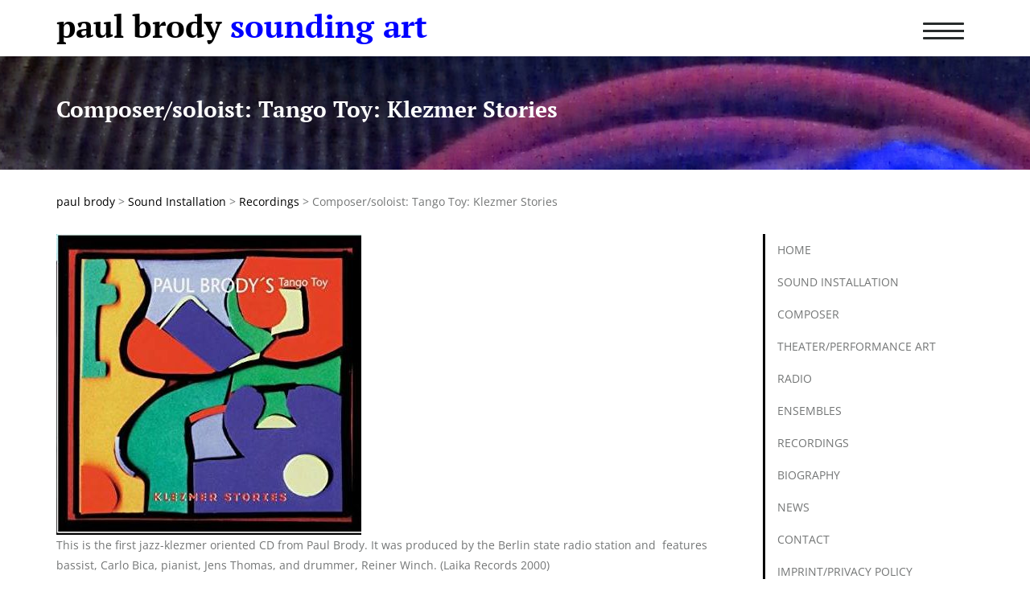

--- FILE ---
content_type: text/html; charset=UTF-8
request_url: https://paulbrody.net/recordings/tango-toy-klezmer-stories/
body_size: 6570
content:
<!DOCTYPE html>
<html lang="en-US">
<head>
	<meta charset="UTF-8">
	<meta name="viewport" content="width=device-width, initial-scale=1.0">
	<meta http-equiv="X-UA-Compatible" content="IE=edge">

	<title>Composer/soloist: Tango Toy: Klezmer Stories | paul brody</title>

	<link rel="profile" href="http://gmpg.org/xfn/11">
	<link rel="pingback" href="https://paulbrody.net/xmlrpc.php">
	<link rel="stylesheet" href="https://paulbrody.net/wp-content/themes/paulbrody/includes/css/slick.css">
	<link rel="stylesheet" href="https://paulbrody.net/wp-content/themes/paulbrody/includes/css/animate.css">
	<meta name='robots' content='max-image-preview:large' />
	<style>img:is([sizes="auto" i], [sizes^="auto," i]) { contain-intrinsic-size: 3000px 1500px }</style>
	<link rel="alternate" type="application/rss+xml" title="paul brody &raquo; Feed" href="https://paulbrody.net/feed/" />
<link rel="alternate" type="application/rss+xml" title="paul brody &raquo; Comments Feed" href="https://paulbrody.net/comments/feed/" />
<link rel="alternate" type="application/rss+xml" title="paul brody &raquo; Composer/soloist: Tango Toy: Klezmer Stories Comments Feed" href="https://paulbrody.net/recordings/tango-toy-klezmer-stories/feed/" />
<script type="text/javascript">
/* <![CDATA[ */
window._wpemojiSettings = {"baseUrl":"https:\/\/s.w.org\/images\/core\/emoji\/15.0.3\/72x72\/","ext":".png","svgUrl":"https:\/\/s.w.org\/images\/core\/emoji\/15.0.3\/svg\/","svgExt":".svg","source":{"concatemoji":"https:\/\/paulbrody.net\/wp-includes\/js\/wp-emoji-release.min.js?ver=6.7.4"}};
/*! This file is auto-generated */
!function(i,n){var o,s,e;function c(e){try{var t={supportTests:e,timestamp:(new Date).valueOf()};sessionStorage.setItem(o,JSON.stringify(t))}catch(e){}}function p(e,t,n){e.clearRect(0,0,e.canvas.width,e.canvas.height),e.fillText(t,0,0);var t=new Uint32Array(e.getImageData(0,0,e.canvas.width,e.canvas.height).data),r=(e.clearRect(0,0,e.canvas.width,e.canvas.height),e.fillText(n,0,0),new Uint32Array(e.getImageData(0,0,e.canvas.width,e.canvas.height).data));return t.every(function(e,t){return e===r[t]})}function u(e,t,n){switch(t){case"flag":return n(e,"\ud83c\udff3\ufe0f\u200d\u26a7\ufe0f","\ud83c\udff3\ufe0f\u200b\u26a7\ufe0f")?!1:!n(e,"\ud83c\uddfa\ud83c\uddf3","\ud83c\uddfa\u200b\ud83c\uddf3")&&!n(e,"\ud83c\udff4\udb40\udc67\udb40\udc62\udb40\udc65\udb40\udc6e\udb40\udc67\udb40\udc7f","\ud83c\udff4\u200b\udb40\udc67\u200b\udb40\udc62\u200b\udb40\udc65\u200b\udb40\udc6e\u200b\udb40\udc67\u200b\udb40\udc7f");case"emoji":return!n(e,"\ud83d\udc26\u200d\u2b1b","\ud83d\udc26\u200b\u2b1b")}return!1}function f(e,t,n){var r="undefined"!=typeof WorkerGlobalScope&&self instanceof WorkerGlobalScope?new OffscreenCanvas(300,150):i.createElement("canvas"),a=r.getContext("2d",{willReadFrequently:!0}),o=(a.textBaseline="top",a.font="600 32px Arial",{});return e.forEach(function(e){o[e]=t(a,e,n)}),o}function t(e){var t=i.createElement("script");t.src=e,t.defer=!0,i.head.appendChild(t)}"undefined"!=typeof Promise&&(o="wpEmojiSettingsSupports",s=["flag","emoji"],n.supports={everything:!0,everythingExceptFlag:!0},e=new Promise(function(e){i.addEventListener("DOMContentLoaded",e,{once:!0})}),new Promise(function(t){var n=function(){try{var e=JSON.parse(sessionStorage.getItem(o));if("object"==typeof e&&"number"==typeof e.timestamp&&(new Date).valueOf()<e.timestamp+604800&&"object"==typeof e.supportTests)return e.supportTests}catch(e){}return null}();if(!n){if("undefined"!=typeof Worker&&"undefined"!=typeof OffscreenCanvas&&"undefined"!=typeof URL&&URL.createObjectURL&&"undefined"!=typeof Blob)try{var e="postMessage("+f.toString()+"("+[JSON.stringify(s),u.toString(),p.toString()].join(",")+"));",r=new Blob([e],{type:"text/javascript"}),a=new Worker(URL.createObjectURL(r),{name:"wpTestEmojiSupports"});return void(a.onmessage=function(e){c(n=e.data),a.terminate(),t(n)})}catch(e){}c(n=f(s,u,p))}t(n)}).then(function(e){for(var t in e)n.supports[t]=e[t],n.supports.everything=n.supports.everything&&n.supports[t],"flag"!==t&&(n.supports.everythingExceptFlag=n.supports.everythingExceptFlag&&n.supports[t]);n.supports.everythingExceptFlag=n.supports.everythingExceptFlag&&!n.supports.flag,n.DOMReady=!1,n.readyCallback=function(){n.DOMReady=!0}}).then(function(){return e}).then(function(){var e;n.supports.everything||(n.readyCallback(),(e=n.source||{}).concatemoji?t(e.concatemoji):e.wpemoji&&e.twemoji&&(t(e.twemoji),t(e.wpemoji)))}))}((window,document),window._wpemojiSettings);
/* ]]> */
</script>
<style id='wp-emoji-styles-inline-css' type='text/css'>

	img.wp-smiley, img.emoji {
		display: inline !important;
		border: none !important;
		box-shadow: none !important;
		height: 1em !important;
		width: 1em !important;
		margin: 0 0.07em !important;
		vertical-align: -0.1em !important;
		background: none !important;
		padding: 0 !important;
	}
</style>
<link rel='stylesheet' id='wp-block-library-css' href='https://paulbrody.net/wp-includes/css/dist/block-library/style.min.css?ver=6.7.4' type='text/css' media='all' />
<style id='classic-theme-styles-inline-css' type='text/css'>
/*! This file is auto-generated */
.wp-block-button__link{color:#fff;background-color:#32373c;border-radius:9999px;box-shadow:none;text-decoration:none;padding:calc(.667em + 2px) calc(1.333em + 2px);font-size:1.125em}.wp-block-file__button{background:#32373c;color:#fff;text-decoration:none}
</style>
<style id='global-styles-inline-css' type='text/css'>
:root{--wp--preset--aspect-ratio--square: 1;--wp--preset--aspect-ratio--4-3: 4/3;--wp--preset--aspect-ratio--3-4: 3/4;--wp--preset--aspect-ratio--3-2: 3/2;--wp--preset--aspect-ratio--2-3: 2/3;--wp--preset--aspect-ratio--16-9: 16/9;--wp--preset--aspect-ratio--9-16: 9/16;--wp--preset--color--black: #000000;--wp--preset--color--cyan-bluish-gray: #abb8c3;--wp--preset--color--white: #ffffff;--wp--preset--color--pale-pink: #f78da7;--wp--preset--color--vivid-red: #cf2e2e;--wp--preset--color--luminous-vivid-orange: #ff6900;--wp--preset--color--luminous-vivid-amber: #fcb900;--wp--preset--color--light-green-cyan: #7bdcb5;--wp--preset--color--vivid-green-cyan: #00d084;--wp--preset--color--pale-cyan-blue: #8ed1fc;--wp--preset--color--vivid-cyan-blue: #0693e3;--wp--preset--color--vivid-purple: #9b51e0;--wp--preset--gradient--vivid-cyan-blue-to-vivid-purple: linear-gradient(135deg,rgba(6,147,227,1) 0%,rgb(155,81,224) 100%);--wp--preset--gradient--light-green-cyan-to-vivid-green-cyan: linear-gradient(135deg,rgb(122,220,180) 0%,rgb(0,208,130) 100%);--wp--preset--gradient--luminous-vivid-amber-to-luminous-vivid-orange: linear-gradient(135deg,rgba(252,185,0,1) 0%,rgba(255,105,0,1) 100%);--wp--preset--gradient--luminous-vivid-orange-to-vivid-red: linear-gradient(135deg,rgba(255,105,0,1) 0%,rgb(207,46,46) 100%);--wp--preset--gradient--very-light-gray-to-cyan-bluish-gray: linear-gradient(135deg,rgb(238,238,238) 0%,rgb(169,184,195) 100%);--wp--preset--gradient--cool-to-warm-spectrum: linear-gradient(135deg,rgb(74,234,220) 0%,rgb(151,120,209) 20%,rgb(207,42,186) 40%,rgb(238,44,130) 60%,rgb(251,105,98) 80%,rgb(254,248,76) 100%);--wp--preset--gradient--blush-light-purple: linear-gradient(135deg,rgb(255,206,236) 0%,rgb(152,150,240) 100%);--wp--preset--gradient--blush-bordeaux: linear-gradient(135deg,rgb(254,205,165) 0%,rgb(254,45,45) 50%,rgb(107,0,62) 100%);--wp--preset--gradient--luminous-dusk: linear-gradient(135deg,rgb(255,203,112) 0%,rgb(199,81,192) 50%,rgb(65,88,208) 100%);--wp--preset--gradient--pale-ocean: linear-gradient(135deg,rgb(255,245,203) 0%,rgb(182,227,212) 50%,rgb(51,167,181) 100%);--wp--preset--gradient--electric-grass: linear-gradient(135deg,rgb(202,248,128) 0%,rgb(113,206,126) 100%);--wp--preset--gradient--midnight: linear-gradient(135deg,rgb(2,3,129) 0%,rgb(40,116,252) 100%);--wp--preset--font-size--small: 13px;--wp--preset--font-size--medium: 20px;--wp--preset--font-size--large: 36px;--wp--preset--font-size--x-large: 42px;--wp--preset--spacing--20: 0.44rem;--wp--preset--spacing--30: 0.67rem;--wp--preset--spacing--40: 1rem;--wp--preset--spacing--50: 1.5rem;--wp--preset--spacing--60: 2.25rem;--wp--preset--spacing--70: 3.38rem;--wp--preset--spacing--80: 5.06rem;--wp--preset--shadow--natural: 6px 6px 9px rgba(0, 0, 0, 0.2);--wp--preset--shadow--deep: 12px 12px 50px rgba(0, 0, 0, 0.4);--wp--preset--shadow--sharp: 6px 6px 0px rgba(0, 0, 0, 0.2);--wp--preset--shadow--outlined: 6px 6px 0px -3px rgba(255, 255, 255, 1), 6px 6px rgba(0, 0, 0, 1);--wp--preset--shadow--crisp: 6px 6px 0px rgba(0, 0, 0, 1);}:where(.is-layout-flex){gap: 0.5em;}:where(.is-layout-grid){gap: 0.5em;}body .is-layout-flex{display: flex;}.is-layout-flex{flex-wrap: wrap;align-items: center;}.is-layout-flex > :is(*, div){margin: 0;}body .is-layout-grid{display: grid;}.is-layout-grid > :is(*, div){margin: 0;}:where(.wp-block-columns.is-layout-flex){gap: 2em;}:where(.wp-block-columns.is-layout-grid){gap: 2em;}:where(.wp-block-post-template.is-layout-flex){gap: 1.25em;}:where(.wp-block-post-template.is-layout-grid){gap: 1.25em;}.has-black-color{color: var(--wp--preset--color--black) !important;}.has-cyan-bluish-gray-color{color: var(--wp--preset--color--cyan-bluish-gray) !important;}.has-white-color{color: var(--wp--preset--color--white) !important;}.has-pale-pink-color{color: var(--wp--preset--color--pale-pink) !important;}.has-vivid-red-color{color: var(--wp--preset--color--vivid-red) !important;}.has-luminous-vivid-orange-color{color: var(--wp--preset--color--luminous-vivid-orange) !important;}.has-luminous-vivid-amber-color{color: var(--wp--preset--color--luminous-vivid-amber) !important;}.has-light-green-cyan-color{color: var(--wp--preset--color--light-green-cyan) !important;}.has-vivid-green-cyan-color{color: var(--wp--preset--color--vivid-green-cyan) !important;}.has-pale-cyan-blue-color{color: var(--wp--preset--color--pale-cyan-blue) !important;}.has-vivid-cyan-blue-color{color: var(--wp--preset--color--vivid-cyan-blue) !important;}.has-vivid-purple-color{color: var(--wp--preset--color--vivid-purple) !important;}.has-black-background-color{background-color: var(--wp--preset--color--black) !important;}.has-cyan-bluish-gray-background-color{background-color: var(--wp--preset--color--cyan-bluish-gray) !important;}.has-white-background-color{background-color: var(--wp--preset--color--white) !important;}.has-pale-pink-background-color{background-color: var(--wp--preset--color--pale-pink) !important;}.has-vivid-red-background-color{background-color: var(--wp--preset--color--vivid-red) !important;}.has-luminous-vivid-orange-background-color{background-color: var(--wp--preset--color--luminous-vivid-orange) !important;}.has-luminous-vivid-amber-background-color{background-color: var(--wp--preset--color--luminous-vivid-amber) !important;}.has-light-green-cyan-background-color{background-color: var(--wp--preset--color--light-green-cyan) !important;}.has-vivid-green-cyan-background-color{background-color: var(--wp--preset--color--vivid-green-cyan) !important;}.has-pale-cyan-blue-background-color{background-color: var(--wp--preset--color--pale-cyan-blue) !important;}.has-vivid-cyan-blue-background-color{background-color: var(--wp--preset--color--vivid-cyan-blue) !important;}.has-vivid-purple-background-color{background-color: var(--wp--preset--color--vivid-purple) !important;}.has-black-border-color{border-color: var(--wp--preset--color--black) !important;}.has-cyan-bluish-gray-border-color{border-color: var(--wp--preset--color--cyan-bluish-gray) !important;}.has-white-border-color{border-color: var(--wp--preset--color--white) !important;}.has-pale-pink-border-color{border-color: var(--wp--preset--color--pale-pink) !important;}.has-vivid-red-border-color{border-color: var(--wp--preset--color--vivid-red) !important;}.has-luminous-vivid-orange-border-color{border-color: var(--wp--preset--color--luminous-vivid-orange) !important;}.has-luminous-vivid-amber-border-color{border-color: var(--wp--preset--color--luminous-vivid-amber) !important;}.has-light-green-cyan-border-color{border-color: var(--wp--preset--color--light-green-cyan) !important;}.has-vivid-green-cyan-border-color{border-color: var(--wp--preset--color--vivid-green-cyan) !important;}.has-pale-cyan-blue-border-color{border-color: var(--wp--preset--color--pale-cyan-blue) !important;}.has-vivid-cyan-blue-border-color{border-color: var(--wp--preset--color--vivid-cyan-blue) !important;}.has-vivid-purple-border-color{border-color: var(--wp--preset--color--vivid-purple) !important;}.has-vivid-cyan-blue-to-vivid-purple-gradient-background{background: var(--wp--preset--gradient--vivid-cyan-blue-to-vivid-purple) !important;}.has-light-green-cyan-to-vivid-green-cyan-gradient-background{background: var(--wp--preset--gradient--light-green-cyan-to-vivid-green-cyan) !important;}.has-luminous-vivid-amber-to-luminous-vivid-orange-gradient-background{background: var(--wp--preset--gradient--luminous-vivid-amber-to-luminous-vivid-orange) !important;}.has-luminous-vivid-orange-to-vivid-red-gradient-background{background: var(--wp--preset--gradient--luminous-vivid-orange-to-vivid-red) !important;}.has-very-light-gray-to-cyan-bluish-gray-gradient-background{background: var(--wp--preset--gradient--very-light-gray-to-cyan-bluish-gray) !important;}.has-cool-to-warm-spectrum-gradient-background{background: var(--wp--preset--gradient--cool-to-warm-spectrum) !important;}.has-blush-light-purple-gradient-background{background: var(--wp--preset--gradient--blush-light-purple) !important;}.has-blush-bordeaux-gradient-background{background: var(--wp--preset--gradient--blush-bordeaux) !important;}.has-luminous-dusk-gradient-background{background: var(--wp--preset--gradient--luminous-dusk) !important;}.has-pale-ocean-gradient-background{background: var(--wp--preset--gradient--pale-ocean) !important;}.has-electric-grass-gradient-background{background: var(--wp--preset--gradient--electric-grass) !important;}.has-midnight-gradient-background{background: var(--wp--preset--gradient--midnight) !important;}.has-small-font-size{font-size: var(--wp--preset--font-size--small) !important;}.has-medium-font-size{font-size: var(--wp--preset--font-size--medium) !important;}.has-large-font-size{font-size: var(--wp--preset--font-size--large) !important;}.has-x-large-font-size{font-size: var(--wp--preset--font-size--x-large) !important;}
:where(.wp-block-post-template.is-layout-flex){gap: 1.25em;}:where(.wp-block-post-template.is-layout-grid){gap: 1.25em;}
:where(.wp-block-columns.is-layout-flex){gap: 2em;}:where(.wp-block-columns.is-layout-grid){gap: 2em;}
:root :where(.wp-block-pullquote){font-size: 1.5em;line-height: 1.6;}
</style>
<link rel='stylesheet' id='wpos-magnific-style-css' href='https://paulbrody.net/wp-content/plugins/meta-slider-and-carousel-with-lightbox/assets/css/magnific-popup.css?ver=2.0.7' type='text/css' media='all' />
<link rel='stylesheet' id='wpos-slick-style-css' href='https://paulbrody.net/wp-content/plugins/meta-slider-and-carousel-with-lightbox/assets/css/slick.css?ver=2.0.7' type='text/css' media='all' />
<link rel='stylesheet' id='wp-igsp-public-css-css' href='https://paulbrody.net/wp-content/plugins/meta-slider-and-carousel-with-lightbox/assets/css/wp-igsp-public.css?ver=2.0.7' type='text/css' media='all' />
<link rel='stylesheet' id='Rich_Web_Photo_Slider-css' href='https://paulbrody.net/wp-content/plugins/slider-images/Style/Rich-Web-Slider-Widget.css?ver=6.7.4' type='text/css' media='all' />
<link rel='stylesheet' id='fontawesomeSl-css-css' href='https://paulbrody.net/wp-content/plugins/slider-images/Style/richwebicons.css?ver=6.7.4' type='text/css' media='all' />
<link rel='stylesheet' id='wpsisac-public-style-css' href='https://paulbrody.net/wp-content/plugins/wp-slick-slider-and-image-carousel/assets/css/wpsisac-public.css?ver=3.7.8' type='text/css' media='all' />
<link rel='stylesheet' id='_tk-bootstrap-wp-css' href='https://paulbrody.net/wp-content/themes/paulbrody/includes/css/bootstrap-wp.css?ver=6.7.4' type='text/css' media='all' />
<link rel='stylesheet' id='_tk-bootstrap-css' href='https://paulbrody.net/wp-content/themes/paulbrody/includes/resources/bootstrap/css/bootstrap.min.css?ver=6.7.4' type='text/css' media='all' />
<link rel='stylesheet' id='_tk-font-awesome-css' href='https://paulbrody.net/wp-content/themes/paulbrody/includes/css/font-awesome.min.css?ver=4.1.0' type='text/css' media='all' />
<link rel='stylesheet' id='_tk-style-css' href='https://paulbrody.net/wp-content/themes/paulbrody/style.css?ver=6.7.4' type='text/css' media='all' />
<link rel='stylesheet' id='slb_core-css' href='https://paulbrody.net/wp-content/plugins/simple-lightbox/client/css/app.css?ver=2.9.4' type='text/css' media='all' />
<script type="text/javascript" src="https://paulbrody.net/wp-includes/js/jquery/jquery.min.js?ver=3.7.1" id="jquery-core-js"></script>
<script type="text/javascript" src="https://paulbrody.net/wp-includes/js/jquery/jquery-migrate.min.js?ver=3.4.1" id="jquery-migrate-js"></script>
<script type="text/javascript" src="https://paulbrody.net/wp-includes/js/jquery/ui/core.min.js?ver=1.13.3" id="jquery-ui-core-js"></script>
<script type="text/javascript" id="Rich_Web_Photo_Slider-js-extra">
/* <![CDATA[ */
var object = {"ajaxurl":"https:\/\/paulbrody.net\/wp-admin\/admin-ajax.php"};
/* ]]> */
</script>
<script type="text/javascript" src="https://paulbrody.net/wp-content/plugins/slider-images/Scripts/Rich-Web-Slider-Widget.js?ver=6.7.4" id="Rich_Web_Photo_Slider-js"></script>
<script type="text/javascript" src="https://paulbrody.net/wp-content/plugins/slider-images/Scripts/jquery.easing.1.2.js?ver=6.7.4" id="Rich_Web_Photo_Slider2-js"></script>
<script type="text/javascript" src="https://paulbrody.net/wp-content/plugins/slider-images/Scripts/jquery.anythingslider.min.js?ver=6.7.4" id="Rich_Web_Photo_Slider3-js"></script>
<script type="text/javascript" src="https://paulbrody.net/wp-content/plugins/slider-images/Scripts/jquery.colorbox-min.js?ver=6.7.4" id="Rich_Web_Photo_Slider4-js"></script>
<script type="text/javascript" src="https://paulbrody.net/wp-content/themes/paulbrody/includes/resources/bootstrap/js/bootstrap.min.js?ver=6.7.4" id="_tk-bootstrapjs-js"></script>
<script type="text/javascript" src="https://paulbrody.net/wp-content/themes/paulbrody/includes/js/bootstrap-wp.js?ver=6.7.4" id="_tk-bootstrapwp-js"></script>
<link rel="https://api.w.org/" href="https://paulbrody.net/wp-json/" /><link rel="alternate" title="JSON" type="application/json" href="https://paulbrody.net/wp-json/wp/v2/posts/957" /><link rel="EditURI" type="application/rsd+xml" title="RSD" href="https://paulbrody.net/xmlrpc.php?rsd" />
<meta name="generator" content="WordPress 6.7.4" />
<link rel="canonical" href="https://paulbrody.net/recordings/tango-toy-klezmer-stories/" />
<link rel='shortlink' href='https://paulbrody.net/?p=957' />
<link rel="alternate" title="oEmbed (JSON)" type="application/json+oembed" href="https://paulbrody.net/wp-json/oembed/1.0/embed?url=https%3A%2F%2Fpaulbrody.net%2Frecordings%2Ftango-toy-klezmer-stories%2F" />
<link rel="alternate" title="oEmbed (XML)" type="text/xml+oembed" href="https://paulbrody.net/wp-json/oembed/1.0/embed?url=https%3A%2F%2Fpaulbrody.net%2Frecordings%2Ftango-toy-klezmer-stories%2F&#038;format=xml" />
<script type="text/javascript" src="https://paulbrody.net/wp-content/plugins/si-captcha-for-wordpress/captcha/si_captcha.js?ver=1769356585"></script>
<!-- begin SI CAPTCHA Anti-Spam - login/register form style -->
<style type="text/css">
.si_captcha_small { width:175px; height:45px; padding-top:10px; padding-bottom:10px; }
.si_captcha_large { width:250px; height:60px; padding-top:10px; padding-bottom:10px; }
img#si_image_com { border-style:none; margin:0; padding-right:5px; float:left; }
img#si_image_reg { border-style:none; margin:0; padding-right:5px; float:left; }
img#si_image_log { border-style:none; margin:0; padding-right:5px; float:left; }
img#si_image_side_login { border-style:none; margin:0; padding-right:5px; float:left; }
img#si_image_checkout { border-style:none; margin:0; padding-right:5px; float:left; }
img#si_image_jetpack { border-style:none; margin:0; padding-right:5px; float:left; }
img#si_image_bbpress_topic { border-style:none; margin:0; padding-right:5px; float:left; }
.si_captcha_refresh { border-style:none; margin:0; vertical-align:bottom; }
div#si_captcha_input { display:block; padding-top:15px; padding-bottom:5px; }
label#si_captcha_code_label { margin:0; }
input#si_captcha_code_input { width:65px; }
p#si_captcha_code_p { clear: left; padding-top:10px; }
.si-captcha-jetpack-error { color:#DC3232; }
</style>
<!-- end SI CAPTCHA Anti-Spam - login/register form style -->
<link rel="icon" href="https://paulbrody.net/wp-content/uploads/2017/09/cropped-schreibmaschine_kopfhorer-32x32.jpg" sizes="32x32" />
<link rel="icon" href="https://paulbrody.net/wp-content/uploads/2017/09/cropped-schreibmaschine_kopfhorer-192x192.jpg" sizes="192x192" />
<link rel="apple-touch-icon" href="https://paulbrody.net/wp-content/uploads/2017/09/cropped-schreibmaschine_kopfhorer-180x180.jpg" />
<meta name="msapplication-TileImage" content="https://paulbrody.net/wp-content/uploads/2017/09/cropped-schreibmaschine_kopfhorer-270x270.jpg" />
</head>

<body class="post-template-default single single-post postid-957 single-format-standard corpo group-blog">
	<header id="masthead" class="site-header navbar-fixed-top" role="banner">
	<div class="container">
		<div class="row">
			
			<div class="site-header-inner logo col-xs-7">
				<h1>
					<a href="https://paulbrody.net/" title="paul brody" rel="home">paul brody</a> 
					<span class="description">sounding art</span>
				</h1>
			</div><!-- logo -->
			
		<nav class="site-navigation">
					<div class="row">
				<div class="site-navigation-inner col-sm-12">
					<div class="navbar navbar-default">
						<div class="navbar-header">
							<!-- .navbar-toggle is used as the toggle for collapsed navbar content -->
							<button type="button" class="navbar-toggle burger-menu" data-toggle="collapse" data-target="#navbar-collapse">
								<span class="sr-only">Toggle navigation </span>
								<i></i>
							</button>
						</div>
		
						<!-- The WordPress Menu goes here -->
						<nav id="navbar-collapse" class="collapse navbar-collapse nav-menu"><ul id="main-menu" class="nav navbar-nav"><li id="menu-item-36" class="menu-item menu-item-type-post_type menu-item-object-page menu-item-home menu-item-36"><a title="Home" href="https://paulbrody.net/">Home</a></li>
<li id="menu-item-407" class="menu-item menu-item-type-taxonomy menu-item-object-category menu-item-407"><a title="Sound Installation" href="https://paulbrody.net/category/sound-installation/">Sound Installation</a></li>
<li id="menu-item-1653" class="menu-item menu-item-type-taxonomy menu-item-object-category menu-item-1653"><a title="Composer" href="https://paulbrody.net/category/composer/">Composer</a></li>
<li id="menu-item-942" class="menu-item menu-item-type-post_type menu-item-object-page menu-item-942"><a title="Theater/Performance Art" href="https://paulbrody.net/composer-performer/theater/">Theater/Performance Art</a></li>
<li id="menu-item-427" class="menu-item menu-item-type-taxonomy menu-item-object-category menu-item-427"><a title="Radio" href="https://paulbrody.net/category/radio-art/">Radio</a></li>
<li id="menu-item-732" class="menu-item menu-item-type-post_type menu-item-object-page menu-item-732"><a title="Recordings" href="https://paulbrody.net/composer-performer/recordings/">Recordings</a></li>
<li id="menu-item-943" class="menu-item menu-item-type-post_type menu-item-object-page menu-item-943"><a title="Ensembles" href="https://paulbrody.net/composer-performer/ensembles/">Ensembles</a></li>
<li id="menu-item-637" class="menu-item menu-item-type-post_type menu-item-object-page menu-item-637"><a title="Awards &#038; Grants" href="https://paulbrody.net/awards-grants/">Awards &#038; Grants</a></li>
<li id="menu-item-31" class="menu-item menu-item-type-post_type menu-item-object-page menu-item-31"><a title="Biography" href="https://paulbrody.net/general-biography/">Biography</a></li>
<li id="menu-item-726" class="menu-item menu-item-type-taxonomy menu-item-object-category menu-item-726"><a title="News" href="https://paulbrody.net/category/news/">News</a></li>
<li id="menu-item-51" class="menu-item menu-item-type-post_type menu-item-object-page menu-item-51"><a title="Contact" href="https://paulbrody.net/contact/">Contact</a></li>
<li id="menu-item-727" class="menu-item menu-item-type-post_type menu-item-object-page menu-item-727"><a title="Press" href="https://paulbrody.net/press/">Press</a></li>
<li id="menu-item-728" class="menu-item menu-item-type-post_type menu-item-object-page menu-item-728"><a title="Teaching" href="https://paulbrody.net/teaching/">Teaching</a></li>
</ul></nav>		
					</div><!-- .navbar -->
				</div>
			</div>
		</nav><!-- .site-navigation -->
		</div><!-- .row -->
	</div><!-- .container -->
</header><!-- #masthead -->

<div class="main-content">
	<div class="container">
		<div class="row">
			<div id="content" class="col-sm-12 col-md-8">

</div></div></div>			
		<div class="pagtopo post-957 post type-post status-publish format-standard has-post-thumbnail hentry category-recordings">
			<header>
				<div class="container">
					<h1 class="page-title">Composer/soloist: Tango Toy: Klezmer Stories</h1>
				</div>
			</header><!-- .entry-header -->
		</div>
			
<div class="container">
	<div class="row">
		<div class="breadcrumbs"><span property="itemListElement" typeof="ListItem"><a property="item" typeof="WebPage" title="Go to paul brody." href="https://paulbrody.net" class="home" ><span property="name">paul brody</span></a><meta property="position" content="1"></span> &gt; <span property="itemListElement" typeof="ListItem"><a property="item" typeof="WebPage" title="Go to Sound Installation." href="https://paulbrody.net/sound-installation/" class="post-root post post-post" ><span property="name">Sound Installation</span></a><meta property="position" content="2"></span> &gt; <span property="itemListElement" typeof="ListItem"><a property="item" typeof="WebPage" title="Go to the Recordings Category archives." href="https://paulbrody.net/category/recordings/" class="taxonomy category" ><span property="name">Recordings</span></a><meta property="position" content="3"></span> &gt; <span property="itemListElement" typeof="ListItem"><span property="name" class="post post-post current-item">Composer/soloist: Tango Toy: Klezmer Stories</span><meta property="url" content="https://paulbrody.net/recordings/tango-toy-klezmer-stories/"><meta property="position" content="4"></span></div>
		<div id="content" class="main-content-inner col-sm-8 col-md-9">
			<div class="entry-content">
				<div class="entry-content-thumbnail">
					<img width="379" height="374" src="https://paulbrody.net/wp-content/uploads/2017/11/51pb6N8scL._AC_US436_QL65_-e1511181426969.jpg" class="attachment-post-thumbnail size-post-thumbnail wp-post-image" alt="" decoding="async" fetchpriority="high" srcset="https://paulbrody.net/wp-content/uploads/2017/11/51pb6N8scL._AC_US436_QL65_-e1511181426969.jpg 379w, https://paulbrody.net/wp-content/uploads/2017/11/51pb6N8scL._AC_US436_QL65_-e1511181426969-300x296.jpg 300w" sizes="(max-width: 379px) 100vw, 379px" />				</div>
				<p>This is the first jazz-klezmer oriented CD from Paul Brody. It was produced by the Berlin state radio station and  features bassist, Carlo Bica, pianist, Jens Thomas, and drummer, Reiner Winch. (Laika Records 2000)</p>
<p>&nbsp;</p>
							</div><!-- .entry-content -->

	

	</div><!-- close .main-content-inner -->

	<div class="sidebar col-sm-3">

				<div class="sidebar-padder">

						<aside id="nav_menu-2" class="widget widget_nav_menu"><div class="menu-top-menu-container"><ul id="menu-top-menu" class="menu"><li id="menu-item-96" class="menu-item menu-item-type-post_type menu-item-object-page menu-item-home menu-item-96"><a href="https://paulbrody.net/">Home</a></li>
<li id="menu-item-434" class="menu-item menu-item-type-taxonomy menu-item-object-category menu-item-434"><a href="https://paulbrody.net/category/sound-installation/">Sound Installation</a></li>
<li id="menu-item-1652" class="menu-item menu-item-type-taxonomy menu-item-object-category menu-item-1652"><a href="https://paulbrody.net/category/composer/">Composer</a></li>
<li id="menu-item-941" class="menu-item menu-item-type-post_type menu-item-object-page menu-item-941"><a href="https://paulbrody.net/composer-performer/theater/">Theater/Performance Art</a></li>
<li id="menu-item-436" class="menu-item menu-item-type-taxonomy menu-item-object-category menu-item-436"><a href="https://paulbrody.net/category/radio-art/">Radio</a></li>
<li id="menu-item-945" class="menu-item menu-item-type-post_type menu-item-object-page menu-item-945"><a href="https://paulbrody.net/composer-performer/ensembles/">Ensembles</a></li>
<li id="menu-item-731" class="menu-item menu-item-type-post_type menu-item-object-page menu-item-731"><a href="https://paulbrody.net/composer-performer/recordings/">Recordings</a></li>
<li id="menu-item-91" class="menu-item menu-item-type-post_type menu-item-object-page menu-item-91"><a href="https://paulbrody.net/general-biography/">Biography</a></li>
<li id="menu-item-725" class="menu-item menu-item-type-taxonomy menu-item-object-category menu-item-725"><a href="https://paulbrody.net/category/news/">News</a></li>
<li id="menu-item-88" class="menu-item menu-item-type-post_type menu-item-object-page menu-item-88"><a href="https://paulbrody.net/contact/">Contact</a></li>
<li id="menu-item-87" class="menu-item menu-item-type-post_type menu-item-object-page menu-item-87"><a href="https://paulbrody.net/imprint/">Imprint/Privacy Policy</a></li>
<li id="menu-item-729" class="menu-item menu-item-type-post_type menu-item-object-page menu-item-729"><a href="https://paulbrody.net/press/">Press</a></li>
<li id="menu-item-730" class="menu-item menu-item-type-post_type menu-item-object-page menu-item-730"><a href="https://paulbrody.net/teaching/">Teaching</a></li>
</ul></div></aside>
		</div><!-- close .sidebar-padder -->
			</div><!-- close .*-inner (main-content or sidebar, depending if sidebar is used) -->
		</div><!-- close .row -->
	</div><!-- close .container -->
</div><!-- close .main-content -->

<footer id="colophon" class="site-footer" role="contentinfo">
	<div class="footdados padpadrao bgazul">
		<div class="container">
			<h3 class="destaktit centraliza">paul brody</h3>
		</div><!-- container -->
	</div><!-- footdados -->
	<div class="footinfo padpadrao">
		<div class="container">
			<div class="footermenu"><ul id="menu-footer" class="nav navbar-nav"><li id="menu-item-651" class="menu-item menu-item-type-post_type menu-item-object-page menu-item-651"><a href="https://paulbrody.net/imprint/">Imprint/Privacy Policy</a></li>
<li id="menu-item-652" class="menu-item menu-item-type-post_type menu-item-object-page menu-item-652"><a href="https://paulbrody.net/contact/">Contact</a></li>
</ul></div>			<div class="col-xs-12">
				<p class="copyr">2026 &copy; Paul Brody. All rights reserved.</p>
			</div>
		</div><!-- container -->
	</div><!-- footinfo -->
</footer><!-- close #colophon -->

<script type="text/javascript" src="https://paulbrody.net/wp-content/themes/paulbrody/includes/js/skip-link-focus-fix.js?ver=20130115" id="_tk-skip-link-focus-fix-js"></script>
<script type="text/javascript" id="slb_context">/* <![CDATA[ */if ( !!window.jQuery ) {(function($){$(document).ready(function(){if ( !!window.SLB ) { {$.extend(SLB, {"context":["public","user_guest"]});} }})})(jQuery);}/* ]]> */</script>
<script src="https://paulbrody.net/wp-content/themes/paulbrody/includes/js/slick.js" type="text/javascript" charset="utf-8"></script>
<script src="https://paulbrody.net/wp-content/themes/paulbrody/includes/js/custom.js" type="text/javascript" charset="utf-8"></script>
<script src="https://paulbrody.net/wp-content/themes/paulbrody/includes/js/wow.min.js"></script>
<script> new WOW().init(); </script>

</body>
</html>


--- FILE ---
content_type: text/css
request_url: https://paulbrody.net/wp-content/plugins/slider-images/Style/Rich-Web-Slider-Widget.css?ver=6.7.4
body_size: 1830
content:
/* override flexslider default style */
.flexslider { border:0; margin:0px; overflow:hidden; }
.flex-control-nav { width: 100%; position: absolute; text-align: center; z-index:900; }
.flex-direction-nav { width: 100%; position: absolute; left:0; margin: -50px 0 0; z-index:100;padding:0 !important; }
.flex-direction-nav li { overflow:visible; padding:0px 0px 0px 0px !important; margin:0px !important; list-style:none !important; }
.flex-direction-nav a { overflow:visible; margin: 0; opacity: 1; color: rgba(0,0,0,0.8); text-indent:-9999em !important; text-shadow: none; -webkit-box-shadow: none; -moz-box-shadow: none; -o-box-shadow: none; outline:none !important; box-shadow:none !important; border:none !important; }
.flex-direction-nav .arrow { position: absolute; top:0; left:0; z-index:200; }
.flex-direction-nav .flex-prev { left:0px; height:50px; }
.flex-direction-nav .flex-next { right:0px; text-align: left; height:50px;}
.flexslider:hover .flex-prev { left:0; opacity:1}
.flexslider:hover .flex-next { right:0; opacity:1}
.flexslider:hover .flex-prev:hover, .flexslider:hover .flex-next:hover { background-color: #fff; opacity:1; }
.flexslider .slides > li:before,.flex-control-nav > li:before, .flex-direction-nav > li:before { content: '' !important; }
.immersive_slider { background: #161923; max-width: 100%; height: 480px; opacity: .9; box-sizing: border-box; -moz-box-sizing: border-box; -webkit-box-sizing: border-box; position: relative; overflow: hidden; }
.immersive_slider .is-slide { display: block; height: 100%; width: 100%; box-sizing: border-box; -moz-box-sizing: border-box; -webkit-box-sizing: border-box; padding: 50px 60px; position: absolute; }
.is-bg-overflow { width: 100%; height: 100%; position: absolute; z-index: 0; }
.is-overflow, .is-bg-overflow { height: 100%; }
.ease { -webkit-transition: 1000ms ease all; -moz-transition: 1000ms ease all; -o-transition: 1000ms ease all; transition: 1000ms ease all; }
.bounce { -webkit-transition: 1000ms cubic-bezier(0.175, 0.885, 0.420, 1) all; -moz-transition: 1000ms cubic-bezier(0.175, 0.885, 0.420, 1.310) all; -o-transition: 1000ms cubic-bezier(0.175, 0.885, 0.420, 1.310) 0 all; transition: 2000ms cubic-bezier(0.175, 0.885, 0.420, 1.310) all; }
.bounce2 { -webkit-transition: 1000ms cubic-bezier( 0.420, 0.175, 0.885, 1) all; -moz-transition: 1000ms cubic-bezier( 0.420, 0.175, 0.885, -1.310) all; -o-transition: 1000ms cubic-bezier( 0.420, 0.175, 0.885, -1.310) all; transition: 2000ms cubic-bezier( 0.420, 0.175, 0.885, -1.310) all; }
.bounceUp2 { -webkit-transition: 1000ms cubic-bezier(0.175, 0.885, 0.420, 1) all; -moz-transition: 1000ms cubic-bezier(0.175, 0.885, 0.420, -1.310) all; -o-transition: 1000ms cubic-bezier(0.175, 0.885, 0.420, -1.310) all; transition: 2000ms cubic-bezier(0.175, 0.885, 0.420, -1.310) all; }
.bounceUp3 { -webkit-transition: 1000ms cubic-bezier(0.175, 0.885, 0.420, 1) all; -moz-transition: 1000ms cubic-bezier(0.175, -0.885, 0.420, 1.310) all; -o-transition: 1000ms cubic-bezier(0.175, -0.885, 0.420, 1.310) all; transition: 2000ms cubic-bezier(0.175, -0.885, 0.420, 1.310) all; }
.no-animation { -webkit-transition: none!important; -moz-transition: none!important; -o-transition: none!important; transition: none !important; }
.immersive_slider .is-slide .image img { position:relative; max-width: 100%; display: inline !important; width: 100% !important; height:100% !important; max-height:100%; object-fit: contain !important; }
.immersive_slider .is-slide .image iframe { max-width: 100%; display: block; width: 100%; }
.immersive_slider .is-slide .content h2 { font-size: 42px; font-weight: 300; text-align: left; }
.is-container { position: relative; overflow: hidden; }
.is-container .is-background { position: absolute; top: 0; left: 0; width: 100%; height: 100%; }
.is-container .is-background.gs_cssblur { -webkit-filter: blur(20px); -moz-filter: blur(20px); -o-filter: blur(20px); filter: blur(20px); }
.is-pagination li { padding: 0; display: inline-block; text-align: center; position: relative; margin:0px !important; padding:0px !important; }
.is-pagination li a { padding: 10px; width: 4px; height: 4px; display: block; box-shadow:none !important; -moz-box-shadow:none !important; -webkit-box-shadow:none !important; outline:none !important; border:none !important; }
.is-pagination li a:before { content: ''; position: absolute; width: 4px; height: 4px; background: rgba(255,255,255,0.85); border-radius: 10px; -webkit-border-radius: 10px; -moz-border-radius: 10px; }
.is-pagination li a.active:before { width: 10px; height: 10px; background: none; border: 1px solid white; margin-top: -4px; left: 8px; }
.is-next { right: 10px !important; }
.is-prev { left: 10px !important; }
a { text-decoration: none !important; }
a:hover { text-decoration: none; } 
.wrapper { margin: 25px auto !important; }
.cn-slideshow { position: relative; margin: 0 auto; background: transparent; }
.cn-loading { position: absolute; z-index:999; text-indent: -9000px; top:50%; left:50%; margin:-25px 0 0 -25px; width:50px; height:50px; background:url(../Images/ajax-loader.gif) no-repeat center center; -moz-border-radius: 25px; -webkit-border-radius: 25px; border-radius: 25px; }
.cn-images { width: 100%; height: 100%; overflow: hidden; position: relative; }
.cn-images img { position: absolute; top: 0px; left: 0px; display: none; width: 100%; height: 100%; }
.cn-bar { height: 74px; position: absolute; right: 50px; left: 50px; color: #f8f8f8; z-index: 999; }
.cn-nav-content { position: absolute; top: 0px; height: 100%; right: 70px; left: 70px; }
.cn-nav-content div { float: left; }
.cn-nav-content div.cn-nav-content-current { text-align: center; width: 280px; position:absolute; top:0px; left:50%; margin-left:-140px; }
.cn-nav-content h2, .cn-nav-content h3{ padding: 0; margin: 0; }
.cn-nav-content div.cn-nav-content-prev { margin-left: 20px; }
.cn-nav-content div.cn-nav-content-next { text-align: right; margin-right: 20px; float:right; }
.cn-nav-content div span { display: block; margin-top: 5px; }
.cn-nav > a { position: absolute; top: 0px; height: 70px; width: 0px; z-index:2 !important; }
a.cn-nav-prev { left: 0px; text-decoration:none !important; border:none !important; box-shadow:none !important; -moz-box-shadow:none !important; -webkit-box-shadow:none !important; outline:none !important; }
a.cn-nav-next { right: 0px; text-decoration:none !important; border:none !important; box-shadow:none !important; -moz-box-shadow:none !important; -webkit-box-shadow:none !important; outline:none !important; }
.cn-nav a span { width: 46px; height: 46px; display: block; text-indent: -9000px; opacity: 0.9; position: absolute; top: 50%; left: 50%; background-size: 17px 25px; margin: -23px 0 0 -23px; perspective-origin:800px !important; -webkit-perspective-origin:800px !important; -ms-perspective-origin:800px !important; -moz-perspective-origin:800px !important; -o-perspective-origin:800px !important; -webkit-transition: width 0.3s ease, height 0.3s ease, margin 0.3s ease !important; -moz-transition: width 0.3s ease, height 0.3s ease, opacity 0.3s ease, margin 0.3s ease !important; -o-transition: width 0.3s ease, height 0.3s ease, opacity 0.3s ease, margin 0.3s ease !important; -ms-transition: width 0.3s ease, height 0.3s ease, opacity 0.3s ease, margin 0.3s ease !important; transition: width 0.3s ease, height 0.3s ease, margin 0.3s ease !important; overflow: hidden; }
.cn-nav a div { width: 90px; height: 90px; position: absolute; top: 50%; left: 50%; perspective-origin:800px !important; -webkit-perspective-origin:800px !important; -ms-perspective-origin:800px !important; -moz-perspective-origin:800px !important; -o-perspective-origin:800px !important; transform:translateY(-50%) translateX(-50%) translateZ(0) scale(0,0); -webkit-transform:translateY(-50%) translateX(-50%) translateZ(0) scale(0,0); -ms-transform:translateY(-50%) translateX(-50%) translateZ(0) scale(0,0); -moz-transform:translateY(-50%) translateX(-50%) translateZ(0) scale(0,0); -o-transform:translateY(-50%) translateX(-50%) translateZ(0) scale(0,0); -webkit-backface-visibility:hidden; overflow: hidden; perspective:800px !important; background-size: 100% 100%; background-position: center center; background-repeat: no-repeat; margin: 0px; -moz-border-radius: 0px; -webkit-border-radius: 0px; border-radius: 25px; -webkit-filter: inherit; filter: inherit; -webkit-transition: transform 0.3s ease, background-size 0s ease !important; -moz-transition: transform 0.3s ease, background-size 0s ease !important; -o-transition: transform 0.3s ease, background-size 0s ease !important; -ms-transition: transform 0.3s ease, background-size 0s ease !important; transition: transform 0.3s ease, background-size 0s ease !important; }
.cn-nav a:hover span { width: 100px; height: 100px; opacity: 0.6; margin: -50px 0 0 -50px; background-size: 22px 32px; }
.cn-nav a:hover div { transform:translateY(-50%) translateX(-50%) translateZ(0) scale(1,1); -webkit-transform:translateY(-50%) translateX(-50%) translateZ(0) scale(1,1); -ms-transform:translateY(-50%) translateX(-50%) translateZ(0) scale(1,1); -moz-transform:translateY(-50%) translateX(-50%) translateZ(0) scale(1,1); -o-transform:translateY(-50%) translateX(-50%) translateZ(0) scale(1,1); background-size: 120% 120%; }
#colorbox, #cboxOverlay, #cboxWrapper{position:absolute; top:0; left:0; z-index:9999; overflow:hidden;}
#cboxOverlay{position:fixed; width:100%; height:100%;}
#cboxMiddleLeft, #cboxBottomLeft{clear:left;}
#cboxContent{position:relative;}
#cboxLoadedContent{overflow:auto;}
#cboxTitle{margin:0;}
#cboxLoadingOverlay, #cboxLoadingGraphic{position:absolute; top:0; left:0; width:100%; height:100%;}
#cboxPrevious, #cboxNext, #cboxClose, #cboxSlideshow{cursor:pointer;}
.cboxPhoto{float:left; margin:auto; border:0; display:block; max-width:none;}
#colorbox, #cboxContent, #cboxLoadedContent{box-sizing:content-box; -moz-box-sizing:content-box; -webkit-box-sizing:content-box;display: none !important;}
#cboxError{padding:50px; border:1px solid #ccc;}
#cboxLoadedContent{margin-bottom:38px; margin-top: 5px;}
#cboxTitle{position:absolute; bottom:0px; left:0; text-align:center; width:100%; }
#cboxCurrent{position:absolute; bottom:0px; left:100px;}
#cboxSlideshow{position:absolute; bottom:4px; right:30px; color:#0092ef;}
#cboxPrevious{position:absolute; bottom:0; left:5px; }
#cboxNext{position:absolute; bottom:0; left:48px; }
#cboxLoadingGraphic{background:url(../Images/ajax-loader.gif) no-repeat center center;}
#cboxClose{position:absolute; bottom:0; right:5px; }
#cboxPrevious:hover, #cboxNext:hover, #cboxClose:hover {opacity: 0.8; }
@media all and (max-width: 750px) { #cboxCurrent{position:absolute; bottom:0px; left:100px; display:none !important}; }

--- FILE ---
content_type: text/css
request_url: https://paulbrody.net/wp-content/themes/paulbrody/style.css?ver=6.7.4
body_size: 4705
content:
/*
Theme Name: Paul Brody
Theme URI: http://www.paulbrody.net
Author: Tiago Belchior - U12 Belo Horizonte
Author URI: http://www.u12.com.br
Description: Special theme based on the _tk with Bootstrap
Version: 1.1.10
License: GNU General Public License v3.0 /
License URI: http://www.gnu.org/licenses/gpl-3.0.html
Tags: gray, light, two-columns, right-sidebar, responsive-layout, custom-background, custom-colors, custom-header, custom-menu, featured-images, flexible-header, sticky-post,  theme-options, threaded-comments, translation-ready

*/
/* open-sans-300 - latin */
@font-face {
  font-family: 'Open Sans';
  font-style: normal;
  font-weight: 300;
  src: url('fonts/open-sans-v34-latin-300.eot'); /* IE9 Compat Modes */
  src: local(''),
       url('fonts/open-sans-v34-latin-300.eot?#iefix') format('embedded-opentype'), /* IE6-IE8 */
       url('fonts/open-sans-v34-latin-300.woff2') format('woff2'), /* Super Modern Browsers */
       url('fonts/open-sans-v34-latin-300.woff') format('woff'), /* Modern Browsers */
       url('fonts/open-sans-v34-latin-300.ttf') format('truetype'), /* Safari, Android, iOS */
       url('fonts/open-sans-v34-latin-300.svg#OpenSans') format('svg'); /* Legacy iOS */
}

/* open-sans-regular - latin */
@font-face {
  font-family: 'Open Sans';
  font-style: normal;
  font-weight: 400;
  src: url('fonts/open-sans-v34-latin-regular.eot'); /* IE9 Compat Modes */
  src: local(''),
       url('fonts/open-sans-v34-latin-regular.eot?#iefix') format('embedded-opentype'), /* IE6-IE8 */
       url('fonts/open-sans-v34-latin-regular.woff2') format('woff2'), /* Super Modern Browsers */
       url('fonts/open-sans-v34-latin-regular.woff') format('woff'), /* Modern Browsers */
       url('fonts/open-sans-v34-latin-regular.ttf') format('truetype'), /* Safari, Android, iOS */
       url('fonts/open-sans-v34-latin-regular.svg#OpenSans') format('svg'); /* Legacy iOS */
}

/* open-sans-500 - latin */
@font-face {
  font-family: 'Open Sans';
  font-style: normal;
  font-weight: 500;
  src: url('fonts/open-sans-v34-latin-500.eot'); /* IE9 Compat Modes */
  src: local(''),
       url('fonts/open-sans-v34-latin-500.eot?#iefix') format('embedded-opentype'), /* IE6-IE8 */
       url('fonts/open-sans-v34-latin-500.woff2') format('woff2'), /* Super Modern Browsers */
       url('fonts/open-sans-v34-latin-500.woff') format('woff'), /* Modern Browsers */
       url('fonts/open-sans-v34-latin-500.ttf') format('truetype'), /* Safari, Android, iOS */
       url('fonts/open-sans-v34-latin-500.svg#OpenSans') format('svg'); /* Legacy iOS */
}

/* open-sans-600 - latin */
@font-face {
  font-family: 'Open Sans';
  font-style: normal;
  font-weight: 600;
  src: url('fonts/open-sans-v34-latin-600.eot'); /* IE9 Compat Modes */
  src: local(''),
       url('fonts/open-sans-v34-latin-600.eot?#iefix') format('embedded-opentype'), /* IE6-IE8 */
       url('fonts/open-sans-v34-latin-600.woff2') format('woff2'), /* Super Modern Browsers */
       url('fonts/open-sans-v34-latin-600.woff') format('woff'), /* Modern Browsers */
       url('fonts/open-sans-v34-latin-600.ttf') format('truetype'), /* Safari, Android, iOS */
       url('fonts/open-sans-v34-latin-600.svg#OpenSans') format('svg'); /* Legacy iOS */
}

/* open-sans-700 - latin */
@font-face {
  font-family: 'Open Sans';
  font-style: normal;
  font-weight: 700;
  src: url('fonts/open-sans-v34-latin-700.eot'); /* IE9 Compat Modes */
  src: local(''),
       url('fonts/open-sans-v34-latin-700.eot?#iefix') format('embedded-opentype'), /* IE6-IE8 */
       url('fonts/open-sans-v34-latin-700.woff2') format('woff2'), /* Super Modern Browsers */
       url('fonts/open-sans-v34-latin-700.woff') format('woff'), /* Modern Browsers */
       url('fonts/open-sans-v34-latin-700.ttf') format('truetype'), /* Safari, Android, iOS */
       url('fonts/open-sans-v34-latin-700.svg#OpenSans') format('svg'); /* Legacy iOS */
}

/* open-sans-800 - latin */
@font-face {
  font-family: 'Open Sans';
  font-style: normal;
  font-weight: 800;
  src: url('fonts/open-sans-v34-latin-800.eot'); /* IE9 Compat Modes */
  src: local(''),
       url('fonts/open-sans-v34-latin-800.eot?#iefix') format('embedded-opentype'), /* IE6-IE8 */
       url('fonts/open-sans-v34-latin-800.woff2') format('woff2'), /* Super Modern Browsers */
       url('fonts/open-sans-v34-latin-800.woff') format('woff'), /* Modern Browsers */
       url('fonts/open-sans-v34-latin-800.ttf') format('truetype'), /* Safari, Android, iOS */
       url('fonts/open-sans-v34-latin-800.svg#OpenSans') format('svg'); /* Legacy iOS */
}

/* open-sans-300italic - latin */
@font-face {
  font-family: 'Open Sans';
  font-style: italic;
  font-weight: 300;
  src: url('fonts/open-sans-v34-latin-300italic.eot'); /* IE9 Compat Modes */
  src: local(''),
       url('fonts/open-sans-v34-latin-300italic.eot?#iefix') format('embedded-opentype'), /* IE6-IE8 */
       url('fonts/open-sans-v34-latin-300italic.woff2') format('woff2'), /* Super Modern Browsers */
       url('fonts/open-sans-v34-latin-300italic.woff') format('woff'), /* Modern Browsers */
       url('fonts/open-sans-v34-latin-300italic.ttf') format('truetype'), /* Safari, Android, iOS */
       url('fonts/open-sans-v34-latin-300italic.svg#OpenSans') format('svg'); /* Legacy iOS */
}

/* open-sans-italic - latin */
@font-face {
  font-family: 'Open Sans';
  font-style: italic;
  font-weight: 400;
  src: url('fonts/open-sans-v34-latin-italic.eot'); /* IE9 Compat Modes */
  src: local(''),
       url('fonts/open-sans-v34-latin-italic.eot?#iefix') format('embedded-opentype'), /* IE6-IE8 */
       url('fonts/open-sans-v34-latin-italic.woff2') format('woff2'), /* Super Modern Browsers */
       url('fonts/open-sans-v34-latin-italic.woff') format('woff'), /* Modern Browsers */
       url('fonts/open-sans-v34-latin-italic.ttf') format('truetype'), /* Safari, Android, iOS */
       url('fonts/open-sans-v34-latin-italic.svg#OpenSans') format('svg'); /* Legacy iOS */
}

/* open-sans-500italic - latin */
@font-face {
  font-family: 'Open Sans';
  font-style: italic;
  font-weight: 500;
  src: url('fonts/open-sans-v34-latin-500italic.eot'); /* IE9 Compat Modes */
  src: local(''),
       url('fonts/open-sans-v34-latin-500italic.eot?#iefix') format('embedded-opentype'), /* IE6-IE8 */
       url('fonts/open-sans-v34-latin-500italic.woff2') format('woff2'), /* Super Modern Browsers */
       url('fonts/open-sans-v34-latin-500italic.woff') format('woff'), /* Modern Browsers */
       url('fonts/open-sans-v34-latin-500italic.ttf') format('truetype'), /* Safari, Android, iOS */
       url('fonts/open-sans-v34-latin-500italic.svg#OpenSans') format('svg'); /* Legacy iOS */
}

/* open-sans-600italic - latin */
@font-face {
  font-family: 'Open Sans';
  font-style: italic;
  font-weight: 600;
  src: url('fonts/open-sans-v34-latin-600italic.eot'); /* IE9 Compat Modes */
  src: local(''),
       url('fonts/open-sans-v34-latin-600italic.eot?#iefix') format('embedded-opentype'), /* IE6-IE8 */
       url('fonts/open-sans-v34-latin-600italic.woff2') format('woff2'), /* Super Modern Browsers */
       url('fonts/open-sans-v34-latin-600italic.woff') format('woff'), /* Modern Browsers */
       url('fonts/open-sans-v34-latin-600italic.ttf') format('truetype'), /* Safari, Android, iOS */
       url('fonts/open-sans-v34-latin-600italic.svg#OpenSans') format('svg'); /* Legacy iOS */
}

/* open-sans-700italic - latin */
@font-face {
  font-family: 'Open Sans';
  font-style: italic;
  font-weight: 700;
  src: url('fonts/open-sans-v34-latin-700italic.eot'); /* IE9 Compat Modes */
  src: local(''),
       url('fonts/open-sans-v34-latin-700italic.eot?#iefix') format('embedded-opentype'), /* IE6-IE8 */
       url('fonts/open-sans-v34-latin-700italic.woff2') format('woff2'), /* Super Modern Browsers */
       url('fonts/open-sans-v34-latin-700italic.woff') format('woff'), /* Modern Browsers */
       url('fonts/open-sans-v34-latin-700italic.ttf') format('truetype'), /* Safari, Android, iOS */
       url('fonts/open-sans-v34-latin-700italic.svg#OpenSans') format('svg'); /* Legacy iOS */
}

/* open-sans-800italic - latin */
@font-face {
  font-family: 'Open Sans';
  font-style: italic;
  font-weight: 800;
  src: url('fonts/open-sans-v34-latin-800italic.eot'); /* IE9 Compat Modes */
  src: local(''),
       url('fonts/open-sans-v34-latin-800italic.eot?#iefix') format('embedded-opentype'), /* IE6-IE8 */
       url('fonts/open-sans-v34-latin-800italic.woff2') format('woff2'), /* Super Modern Browsers */
       url('fonts/open-sans-v34-latin-800italic.woff') format('woff'), /* Modern Browsers */
       url('fonts/open-sans-v34-latin-800italic.ttf') format('truetype'), /* Safari, Android, iOS */
       url('fonts/open-sans-v34-latin-800italic.svg#OpenSans') format('svg'); /* Legacy iOS */
}
@font-face {
  font-family: 'PT Serif';
  font-style: normal;
  font-weight: 400;
  src: url('fonts/pt-serif-v17-latin-regular.eot'); /* IE9 Compat Modes */
  src: local(''),
       url('fonts/pt-serif-v17-latin-regular.eot?#iefix') format('embedded-opentype'), /* IE6-IE8 */
       url('fonts/pt-serif-v17-latin-regular.woff2') format('woff2'), /* Super Modern Browsers */
       url('fonts/pt-serif-v17-latin-regular.woff') format('woff'), /* Modern Browsers */
       url('fonts/pt-serif-v17-latin-regular.ttf') format('truetype'), /* Safari, Android, iOS */
       url('fonts/pt-serif-v17-latin-regular.svg#PTSerif') format('svg'); /* Legacy iOS */
}

/* pt-serif-700 - latin */
@font-face {
  font-family: 'PT Serif';
  font-style: normal;
  font-weight: 700;
  src: url('fonts/pt-serif-v17-latin-700.eot'); /* IE9 Compat Modes */
  src: local(''),
       url('fonts/pt-serif-v17-latin-700.eot?#iefix') format('embedded-opentype'), /* IE6-IE8 */
       url('fonts/pt-serif-v17-latin-700.woff2') format('woff2'), /* Super Modern Browsers */
       url('fonts/pt-serif-v17-latin-700.woff') format('woff'), /* Modern Browsers */
       url('fonts/pt-serif-v17-latin-700.ttf') format('truetype'), /* Safari, Android, iOS */
       url('fonts/pt-serif-v17-latin-700.svg#PTSerif') format('svg'); /* Legacy iOS */
}

/* pt-serif-italic - latin */
@font-face {
  font-family: 'PT Serif';
  font-style: italic;
  font-weight: 400;
  src: url('fonts/pt-serif-v17-latin-italic.eot'); /* IE9 Compat Modes */
  src: local(''),
       url('fonts/pt-serif-v17-latin-italic.eot?#iefix') format('embedded-opentype'), /* IE6-IE8 */
       url('fonts/pt-serif-v17-latin-italic.woff2') format('woff2'), /* Super Modern Browsers */
       url('fonts/pt-serif-v17-latin-italic.woff') format('woff'), /* Modern Browsers */
       url('fonts/pt-serif-v17-latin-italic.ttf') format('truetype'), /* Safari, Android, iOS */
       url('fonts/pt-serif-v17-latin-italic.svg#PTSerif') format('svg'); /* Legacy iOS */
}

/* pt-serif-700italic - latin */
@font-face {
  font-family: 'PT Serif';
  font-style: italic;
  font-weight: 700;
  src: url('fonts/pt-serif-v17-latin-700italic.eot'); /* IE9 Compat Modes */
  src: local(''),
       url('fonts/pt-serif-v17-latin-700italic.eot?#iefix') format('embedded-opentype'), /* IE6-IE8 */
       url('fonts/pt-serif-v17-latin-700italic.woff2') format('woff2'), /* Super Modern Browsers */
       url('fonts/pt-serif-v17-latin-700italic.woff') format('woff'), /* Modern Browsers */
       url('fonts/pt-serif-v17-latin-700italic.ttf') format('truetype'), /* Safari, Android, iOS */
       url('fonts/pt-serif-v17-latin-700italic.svg#PTSerif') format('svg'); /* Legacy iOS */
}
body {
	word-wrap: break-word;
	overflow-x: hidden;
	font-family: "Open Sans", sans-serif;
}

/* Alignment */
.alignleft {
	display: inline;
	float: left;
	margin-right: 1.5em;
}
.alignright {
	display: inline;
	float: right;
	margin-left: 1.5em;
}
.aligncenter {
	clear: both;
	display: block;
	margin: 0 auto;
}


/* Images and wp-captions should always fit and be responsive */
img {
	display: inline-block;
	height: auto;
	max-width: 100%;
}
img[class*="wp-image-"] {
	margin-top: 10px;
	margin-bottom: 10px;
}
.wp-caption {
	border: 1px solid #ccc;
	margin-bottom: 10px;
	max-width: 100%;
	border-radius: 4px;
	padding: 0 10px;
}
.wp-caption.aligncenter {
	margin-bottom: 10px;
}
.wp-caption img[class*="wp-image-"] {
	display: block;
}
.wp-caption .wp-caption-text {
	text-align: center;
	margin-top: 10px;
}

/* WP Gallery */
.gallery {
	margin-bottom: 1.5em;
}
.gallery a img {
	border: none;
	height: auto;
	max-width: 90%;
}
.gallery dd {
	margin: 0;
}
.gallery-caption {
	display: block;
}

/* Make sure embeds and iframes fit their containers */
embed,
iframe,
object {
	max-width: 100%;
}


/* Text meant only for screen readers */
.screen-reader-text {
	clip: rect(1px, 1px, 1px, 1px);
	position: absolute !important;
}
.screen-reader-text:hover,
.screen-reader-text:active,
.screen-reader-text:focus {
	background-color: #f1f1f1;
	border-radius: 3px;
	box-shadow: 0 0 2px 2px rgba(0, 0, 0, 0.6);
	clip: auto !important;
	color: #21759b;
	display: block;
	font-size: 14px;
	font-weight: bold;
	height: auto;
	left: 5px;
	line-height: normal;
	padding: 15px 23px 14px;
	text-decoration: none;
	top: 5px;
	width: auto;
	z-index: 100000; /* Above WP toolbar */
}


/* Content */
.main-content-inner {
	padding-bottom: 1.5em;
}
.hentry {
	margin: 0 0 1.5em;
}
.container .hentry {
    margin: 0 0 5.5em;
}
.sticky {
	display: block;
}
.bypostauthor {
	display: block;
}


/* Clearing */
.clear {
	clear: both;
}

/* Navigation */

.dropdown-submenu{position:relative;}
.dropdown-submenu>.dropdown-menu{top:0;left:100%;-webkit-border-radius:0 6px 6px 6px;-moz-border-radius:0 6px 6px 6px;border-radius:0 6px 6px 6px;}
.dropdown-submenu:active>.dropdown-menu, .dropdown-submenu:hover>.dropdown-menu {
display: block;
}
.dropdown-submenu>a:after{display:block;content:" ";float:right;width:0;height:0;border-color:transparent;border-style:solid;border-width:5px 0 5px 5px;border-left-color:#cccccc;margin-top:5px;margin-right:-10px;}
.dropdown-submenu:active>a:after{border-left-color:#ffffff;}
.dropdown-submenu.pull-left{float:none;}.dropdown-submenu.pull-left>.dropdown-menu{left:-100%;margin-left:10px;-webkit-border-radius:6px 0 6px 6px;-moz-border-radius:6px 0 6px 6px;border-radius:6px 0 6px 6px;}


/* Here some needed widget styles
 * Most widgets are adapted in the file bootstrap-wp.js - and REALLY easy to modify! ;) */
.widget { margin-bottom: 2em; }
.widget_nav_menu ul.sub-menu li, .widget_pages ul.children li { padding-left: 15px; }

/* Hiding the search widget's button in widgets. thats just too old-skool. :) but if you want it back, just delete the next line.
 * Note: you can change the whole appearance of the search_form() function in our searchform.php */
.widget_search .search-form input[type="submit"] { display: none; }

/* Make sure select elements fit in widgets */
.widget select {
	max-width: 100%;
}

/* Nested comments? They are threaded and nested already, you just need to add your own styling to finalize!
 * For example with some margin, like the line below ;) Delete, modify, change classes in HTML if you desire another style */
 .comment .children { margin-left: 1.5em; }

/**
* Some WP Theme Repository requirements
*/

.sticky {
}

.gallery-caption {

}

.bypostauthor {

}

.entry-meta {
	clear: both;
}

/* styles for _tk_pagination und _tk_link_pages */
nav form.tk-page-nav,
nav .input-group,
nav .input-group-btn,
nav .form-control {
    display: inline;
}

/* PADRÕES -------------------------------------------------------------------------------------------------------------------------------------------------------------------------- */

/* Códigos para reutilizar em todo o site */


body {
	font-family: 'Open Sans', sans-serif;
	color: #747676;
}
:focus {
	outline: none;
}
.clr {
	clear: both;
}
.fserif {
	font-family: 'PT Serif', serif !important;
}
.fserifitalic {
	font-family: 'PT Serif', serif !important;
	font-style: italic;
}
.fitalic {
	font-style: italic;
}
.bgazul {
    background: #f4f7fc;
}
.container {
	padding-bottom: 0px;
}
.center-block {
	float: none;
}
.padpadrao {
	padding: 50px 0;
}
.centraliza {
	text-align: center;
}
.esquerda {
	text-align: left !important;
}
.direita {
	text-align: right !important;
}
.titulo-sec {
	display: block;
    text-align: center;
    font-size: 50px;
    position: relative;
    padding-bottom: 20px;
    margin-bottom: 20px;
}
.titulo-sec:after {
	content: "";
    border-bottom: 3px solid #af0917;
    position: absolute;
    bottom: 0;
    left: 50%;
    transform: translateX(-50%);
    width: 340px;
}
.subtitulo-sec {
	font-size: 18px;
	display: block;
	margin-bottom: 40px;
}
.destaktit {
	font-size: 40px;
}
.nopad {
	padding: 0px;
}
.nomarg {
	margin: 0px;
}
.nomargtop {
	margin-top: 0 !important;
}
h1, h2, h3, h4, h5 {
	font-family: 'PT Serif', serif !important;
	font-weight: bold;
}
h1 {
	font-size: 28px;
}
h2 {
	font-size: 23px;
}
h3 {
	font-size: 18px;
}
.slick-next {
	background: url(images/setaslider.png) no-repeat left center;
	width: 27px;
	height: 46px;
	color: transparent;
	border: 0;
	background-size: contain;
	position: absolute;
    right: -60px;
    top: 45%;
}
.slick-prev {
	background: url(images/setaslider.png) no-repeat left center;
	width: 27px;
	height: 46px;
	color: transparent;
	border: 0;
	background-size: contain;
	position: absolute;
    left: -60px;
    top: 45%;
    -moz-transform: scaleX(-1);
        -o-transform: scaleX(-1);
        -webkit-transform: scaleX(-1);
        transform: scaleX(-1);
        filter: FlipH;
        -ms-filter: "FlipH";
}
a, a:link, a:visited, a:active, a:hover {
    cursor: pointer;
    text-decoration: none;
    outline: none;
}
p {
    margin: 0 0 20px;
    line-height: 25px;
}


/* CUSTOM ---------------------------------------------------------------------------------------------------------------------------- */

.site-header {
	transition: 0.3s ease;
	background: white;
}
.site-header.tiny {
    margin-top: 0px;
    box-shadow: 1px 5px 9px rgba(0, 0, 0, 0.26);
}
.site-header.tiny .container {
	padding-bottom: 0px;
}
.logo {
	transition: 0.3s ease;
}
.site-header.tiny .logo {
}
.main-content {
}
.site-navigation {
	float: right;
}
.home-posts {
    margin-top: 2rem;
}
.home-image {
    margin-top: 2rem;
}
.row.home-top {
    margin-bottom: 2rem;
}
.vermais {
    padding: 10px 30px;
	color: inherit;
    background: #f1f1f1;
    border: none;
    position: absolute;
    bottom: 20px;
    text-transform: uppercase;
    left: 50%;
    transform: translateX(-50%);
}
.bannertxt .n2-ow {
	text-shadow: 1px 1px 6px black !important;
    font-size: 60px !important;
    text-align: right !important;
}
.bannertxt #n2-ss-2item1 {
	margin-right: 60px !important;
}
.destaktop {
	margin-bottom: 40px;
}
.pagtopo {
	
}
.pagtopo header {
	background: url(images/padrao.jpg) no-repeat fixed center;
	background-size: cover;
	padding: 100px 0 50px;
	margin-bottom: 30px;
}
.pagtopo h1 {
	color: white;
}
.breadcrumbs {
    margin-bottom: 30px;
    margin-left: 15px;
}
.breadcrumbs a {
	color: black;
}
.menuside ul {
    list-style: none;
    padding: 0;
}
.menuside > li {
    margin-bottom: 30px;
    float: none;
    list-style: none;
    padding: 0;
}
.menuside .active a, .menuside .active a:focus, .menuside .active a:hover, .sub-title.active:before {
	opacity: 1;
    cursor: default;
}
.sub-title {
    width: 100%;
    position: relative;
    text-align: right;
    display: block;
    padding-bottom: 15px;
    font-size: 14px;
    font-weight: 700;
    line-height: 34px;
    text-transform: uppercase;
    color: black;
}
.sub-title a {
	color: inherit;
}

.sub-title .setor {
    line-height: 34px;
    font-weight: bold;
}

.sub-title:before {
    content: '';
    position: absolute;
    right: 0px;
    top: 0px;
    width: 100%;
    height: 2px;
    background: #272b2b;
    transition: all 0.3s ease-out;
    -webkit-transition: all 0.3s ease-out;
}
.menuside li a, .sub-title:before {
    opacity: 0.4;
}
.menuside .sub-title {
	padding-bottom: 50px;
}
.maisinfo {
	padding-bottom: 0;
}
.footdados {
}
.footdados h3 {
	margin: 0;
	color: black;
	font-weight: bold;
}
.redessoc {
	float: right;
	margin-top: 2px;
}
.redessoc a {
	float: left;
    padding: 0 20px;
    font-size: 24px;
    color: #6a6a6a;
}
.footinfo {
	padding-top: 0;
    padding-bottom: 30px;
}
.footinfo span {
	font-size: 11px;
}
.copyr {
	text-align: center;
	margin-top: -29px;
	margin-bottom: 30px;
}
.footermenu {
	margin: 0 auto;
    width: 351px;
    float: right;
    position: relative;
    z-index: 100;
}
.footermenu .navbar-nav>li>a {
    float: left;
    text-align: center;
    width: 49%;
}


.navbar-default .navbar-toggle:focus, .navbar-default .navbar-toggle:hover {
    background-color: transparent;
}

.navbar-default .navbar-toggle {
    border-color: transparent;
    margin-top: 11px;
    margin-bottom: 2px;
}

.burger-menu {
    position: absolute;
    right: 0px;
    height: 45px;
    width: 73px;
    z-index: 103;
}

.burger-menu i {
    display: inline-block;
    width: 100%;
    height: 3px;
    background: #272b2b;
    position: relative;
    transition: all 0.3s ease-out;
    -webkit-transition: all 0.3s ease-out;
}

.burger-menu i:before {
    content: '';
    position: absolute;
    left: 0px;
    top: -9px;
    width: 100%;
    height: 3px;
    background: #272b2b;
    border-radius: 4px;
    transition: all 0.35s ease-out;
    -webkit-transition: all 0.35s ease-out;
    backface-visibility: hidden;
}

.burger-menu i:after {
    content: '';
    position: absolute;
    left: 0px;
    bottom: -9px;
    width: 100%;
    height: 3px;
    background: #272b2b;
    border-radius: 4px;
    transition: all 0.35s ease-out;
    -webkit-transition: all 0.35s ease-out;
    backface-visibility: hidden;
}

.burger-menu.active i {
    background: rgba(0, 0, 0, 0);
}

.burger-menu.active i:before {
    transform: rotate(45deg);
    -webkit-transform: rotate(45deg);
    -ms-transform: rotate(45deg);
    top: 0px;
}

.burger-menu.active i:after {
    transform: rotate(-45deg);
    -webkit-transform: rotate(-45deg);
    -ms-transform: rotate(-45deg);
    bottom: 0px;
}
.navbar-fixed-bottom .navbar-collapse, .navbar-fixed-top .navbar-collapse {
    max-height: none;
}
.site-header-inner h1 {
	color: black;
    font-size: 40px;
    display: block;
    margin: 10px 0 0;
    font-weight: bold;
}
.site-header-inner h1 a {
	color: inherit;
}
.site-header-inner h1 a:hover {
	text-decoration: none;
}
.description {
	color: blue;
}
.service-item {
    position: relative;
    width: 100%;
    border: 1px solid #eef1f5;
    background: #fff;
    text-align: center;
    padding-bottom: 50px;
    min-height: 463px;
	max-height: 463px;
}
.soundinst .service-item, 
.radiorow .service-item,
.composerrow .service-item {
	margin-bottom: 40px
}
.mpitem {
	background: white;
    box-shadow: 1px 1px 8px rgba(128, 128, 128, 0.48);
    margin-bottom: 40px;
    margin-top: 40px;
}
.mpitem a {
	color: black;
	font-size: 20px;
	font-weight: 700;
	display: block;
}
.mpitem a span {
	padding: 20px 50px 30px 30px;
    display: block;
    font-size: 21px;
    position: absolute;
    bottom: 20px;
    color: white;
    background: rgba(0, 0, 0, 0.59);
    font-weight: 100;
    letter-spacing: 2px;
}
.boxbkg {
	width: 100%;
	height: 180px;
	background-size: cover;
    background-repeat: no-repeat;
    background-position: center;
    margin-bottom: 30px;
}
.cover {
	width: 100%;
	height: 252px;
	background-size: cover;
    background-repeat: no-repeat;
    background-position: center;
    margin-bottom: 30px;
}
.service-item .title {
    font-size: 18px;
    font-weight: 700;
    line-height: 24px;
    padding: 0 20px 10px;
    display: block;
}
.service-item a {
	color: black;
}
.simple-text p {
    font-size: 13px;
    line-height: 20px;
    color: #676a6a;
    font-weight: 300;
    margin: 0;
}
.service-item .simple-text {
    padding: 0px 45px 20px;
}
.link-type-1 {
    font-size: 12px;
    font-weight: 700;
    text-transform: uppercase;
    line-height: 20px;
    color: #272b2b;
    position: relative;
    display: inline-block;
    letter-spacing: 1px;
}
.link-type-1 i {
    display: inline-block;
    font-size: 20px;
    padding-left: 5px;
    line-height: inherit;
    vertical-align: middle;
    margin-bottom: 2px;
}
#nav_menu-2 #menu-top-menu {
    border-left: 3px solid black;
}
#nav_menu-2 #menu-top-menu li a {
    text-transform: uppercase;
    color: inherit;
} 
.newstop {
	margin-top: 30px;
}
.news-item {
	
}
.news-item .title a {
	color: inherit;
	font-weight: 600;
	display: block;
	padding: 10px 0;
}
.news-item .simple-text p {
    display: block;
    margin-bottom: 20px;
}


/* Menu toggle big screens ------------------------------- */
.navbar-brand {
	display: block;
}

.navbar-header {
    float: none;
}
.navbar-left,.navbar-right {
    float: none !important;
}
.navbar-toggle {
    display: block;
}
.navbar-collapse {
    border-top: 1px solid transparent;
    box-shadow: inset 0 1px 0 rgba(255,255,255,0.1);
}
.navbar-fixed-top {
	top: 0;
	border-width: 0 0 1px;
}
.navbar-collapse.collapse {
    display: none!important;
}
.collapse.in{
	display: block !important;
}
.navbar-nav {
    float: none!important;
	margin-top: 7.5px;
}
.navbar-nav>li {
    float: none;
}
.navbar-nav>li>a {
    padding-top: 10px;
    padding-bottom: 10px;
}
.navbar-default {
    background-color: transparent;
    border-color: transparent;
}
.navbar-collapse {
	background-color: #f8f8f8;
}
/* END menu big screen ------------------------ */



/* Responsivo --------------------------------------------------------------------------------------------------------------------------------------- */

@media screen and (max-width : 767px){
	.bannertxt .n2-ow {
	    text-shadow: 1px 1px 6px black !important;
	    font-size: 25px !important;
	    text-align:center !important;
	}
	.site-header-inner h1 {
    	font-size: 25px;
    }
    .bannertxt #n2-ss-2item1 {
	    margin-right: 0px !important;
	    margin-top: 200px;
	}
	.news-item {
	    margin-bottom: 50px;
	}
	.footermenu {
	    margin: 10px auto 40px;
	    float: none;
	}
}
@media screen and (max-width: 768px) {
	img {
		width: 100%;
	}
}
@media screen and (min-device-width: 768px) and (max-device-width: 868px) {
	.site-header-inner h1 {
	    font-size: 31px;
	    margin: 18px 0 0;
	}
}

@media screen and (min-device-width: 768px) {
	.collapse.in{
	    position: absolute;
	    width: 260px;
	    right: 30px;
		top: 80px;
	    background: white;
	    box-shadow: 0px 3px 7px rgba(0, 0, 0, 0.29);
	    padding: 20px 10px;
	}
	.collapse.in:after {
	    content: "";
	    width: 0;
	    height: 0;
	    position: absolute;
	    bottom: 100%;
	    right: 15px;
	    border-width: 0 6px 6px 6px;
	    border-style: solid;
	    border-color: #fff transparent;    
	}
	
	.collapse.in:before {
	    content: "";
	    width: 0;
	    height: 0;
	    position: absolute;
	    bottom: 100%;
	    right: 13px;
	    border-width: 0 8px 8px 8px;
	    border-style: solid;
	    border-color: rgba(0,0,0,0.1) transparent;    
	}
	.collapsing {
	    -webkit-transition: none;
	    transition: none;
	    display: none;
	}
}

@media screen and (min-width: 1201px) {

}
@media screen and (min-width: 1600px) {

}
.esconder {
	display: none !important;
}

--- FILE ---
content_type: application/javascript
request_url: https://paulbrody.net/wp-content/themes/paulbrody/includes/js/custom.js
body_size: 575
content:
(function($) {

	
	// Menu reduzido
	
	$(window).on("scroll touchmove", function () {
	 	$('.site-header').toggleClass('tiny', $(document).scrollTop() > 30);
	  //$('.mousecentro').toggleClass('esconder', $(document).scrollTop() > 0);
	});

	var executed = false;
    
    $(window).on('scroll',function() {
	    if (checkVisible($('.contar')) && !executed) {
	        
	        
	        $('.contar').each(function () {
			    $(this).prop('Counter',0).animate({
			        Counter: $(this).text()
			    }, {
			        duration: 5000,
			        easing: 'swing',
			        step: function (now) {
			        	var value = Math.ceil(now);
			        	value = value.toLocaleString('pt-BR', {minimumFractionDigits: 0});
			            $(this).text(value);
			        }
			    });
			});
	       	executed = true;     
	        //$(window).off('scroll');
	    }
	});
	
	function checkVisible( elm, eval ) {
	    eval = eval || "object visible";
	    if ($(elm).length) {
	    var viewportHeight = $(window).height(), // Viewport Height
	        scrolltop = $(window).scrollTop(), // Scroll Top
	        y = $(elm).offset().top,
	        elementHeight = $(elm).height();   
		}
	    if (eval == "object visible") return ((y < (viewportHeight + scrolltop)) && (y > (scrolltop - elementHeight)));
	    if (eval == "above") return ((y < (viewportHeight + scrolltop)));
	}


	$('.clienteshcorpo').slick({
	   slidesToShow: 4,
	   slidesToScroll: 1,
	   arrows: true,
	   autoplay: false,
	   infinite: true,
	   fade: false,
	   responsive: [
	    {
	      breakpoint: 769,
	      settings: {
	        slidesToShow: 2,
	        slidesToScroll: 1,
	        arrows: false,
	        autoplay: true,
	      }
	    },
	    {
	      breakpoint: 600,
	      settings: {
	        slidesToShow: 1,
	        slidesToScroll: 1,
	        arrows: false,
	        autoplay: true,
	      }
	    },
	    {
	      breakpoint: 480,
	      settings: {
	        slidesToShow: 1,
	        slidesToScroll: 1,
	        arrows: false,
	        autoplay: true,
	      }
	    }
	    // You can unslick at a given breakpoint now by adding:
	    // settings: "unslick"
	    // instead of a settings object
	  ]
	 });
	 
	 $(document).on('click', '.burger-menu', function() {
        $('.nav-menu').toggleClass('slide');
        $(this).toggleClass('active');
        return false;
    });
	
})(jQuery);